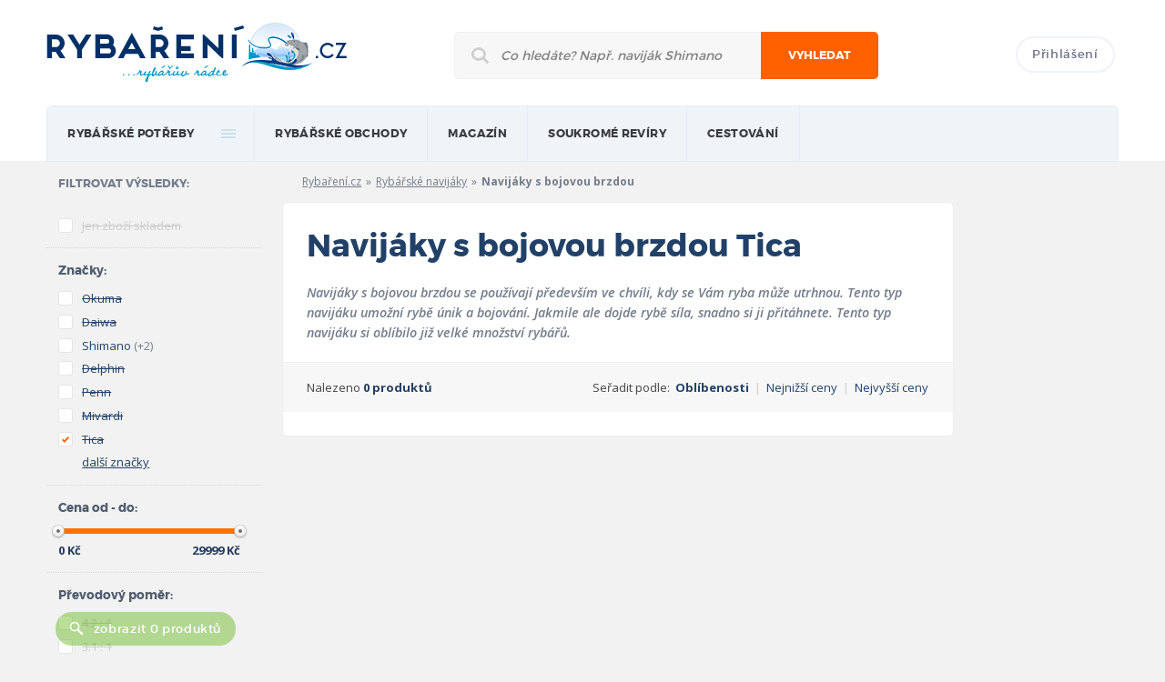

--- FILE ---
content_type: text/html; charset=UTF-8
request_url: https://rybareni.cz/rybarske-navijaky/navijaky-s-bojovou-brzdou/tica
body_size: 8167
content:
<!DOCTYPE html>
<!--[if lt IE 7]>      <html class="no-js lt-ie9 lt-ie8 lt-ie7"> <![endif]-->
<!--[if IE 7]>         <html class="no-js lt-ie9 lt-ie8"> <![endif]-->
<!--[if IE 8]>         <html class="no-js lt-ie9"> <![endif]-->
<!--[if gt IE 8]><!--> <html class="no-js"> <!--<![endif]-->
    <head>
        <meta charset="utf-8">
        <meta http-equiv="X-UA-Compatible" content="IE=edge,chrome=1">

		<title>Navijáky s bojovou brzdou Tica | Rybaření.cz</title>
		<meta name="description" content="Navijáky s bojovou brzdou Tica. Pomůžeme vám s výběrem rybářských potřeb za nejlepší cenu na trhu." />
        <meta name="keywords" content=" Tica" />
		<meta name="copyright" content="copyright &copy; 2012 - 2026 Rybaření.cz" />
					<meta name="robots" content="index,follow" />
					
				
		<meta name="viewport" content="width=device-width, initial-scale=1.0">
		<meta name="google-site-verification" content="MOIAB4l1k-PRZx9TiSJhea5wb-mnpiWHYqEGY3xwVcg" />
		
		<base href="https://rybareni.cz/" />
		<link rel="icon" href="favicon.ico" type="image/x-icon">
		<link rel="shortcut icon" href="favicon.ico" type="image/x-icon"> 
		
		<link rel="stylesheet" href="https://rybareni.cz/css/style.css">
				<script>(function(){"use strict";var c=[],f={},a,e,d,b;if(!window.jQuery){a=function(g){c.push(g)};f.ready=function(g){a(g)};e=window.jQuery=window.$=function(g){if(typeof g=="function"){a(g)}return f};window.checkJQ=function(){if(!d()){b=setTimeout(checkJQ,100)}};b=setTimeout(checkJQ,100);d=function(){if(window.jQuery!==e){clearTimeout(b);var g=c.shift();while(g){jQuery(g);g=c.shift()}b=f=a=e=d=window.checkJQ=null;return true}return false}}})();</script>
		<!--[if lt IE 9]>
			<script src="js/vendor/html5shiv.js"></script>
		<![endif]-->
		<script>
  (function(i,s,o,g,r,a,m){i['GoogleAnalyticsObject']=r;i[r]=i[r]||function(){
  (i[r].q=i[r].q||[]).push(arguments)},i[r].l=1*new Date();a=s.createElement(o),
  m=s.getElementsByTagName(o)[0];a.async=1;a.src=g;m.parentNode.insertBefore(a,m)
  })(window,document,'script','https://www.google-analytics.com/analytics.js','ga');

  ga('create', 'UA-9510196-13', 'auto');
  ga('send', 'pageview');

</script>
    </head>
    <body class="responsive hp">
		<header>
			<div class="mainWrapper">
				<div class="hlavicka clearfix">
					<a href="https://rybareni.cz/" class="logo"><img src="https://rybareni.cz/img/logo.png" title="Rybaření.cz - rybářův rádce"></a>
					<form class="mainSearch" method="get" action="https://rybareni.cz/hledani">
						<div>
							<input type="text" name="q" class="searchInput" placeholder="Co hledáte? Např. naviják Shimano">
							<button type="submit">Vyhledat</button>
							<div class="responsiveClear"></div>
						</div>
					</form>
					<div class="topLogin">
													<a href="prihlaseni" class="btn login">Přihlášení</a>
												<a class="past" href="site/past"><img src="img/pruhledny.gif" alt="Prázdný obrázek"></a>
					</div>
				</div>

				<nav>
					<ul class="mainMenu clearfix">
						<li><a href="/">rybářské potřeby</a>
													<div class="submenu big colsmenu clearfix">
								<ul>
									<li class="heading"><a href="https://rybareni.cz/rybarske-pruty" title="Zobrazit rybářské potřeby z kategorie Rybářské pruty">Rybářské pruty</a></li>
									<li><a href="https://rybareni.cz/rybarske-pruty/feederove-pruty " title="Zobrazit rybářské potřeby z kategorie Feederové pruty">Feederové pruty</a></li>
									<li><a href="https://rybareni.cz/rybarske-pruty/kaprove-pruty " title="Zobrazit rybářské potřeby z kategorie Kaprové pruty">Kaprové pruty</a></li>
									<li><a href="https://rybareni.cz/rybarske-pruty/privlacove-pruty " title="Zobrazit rybářské potřeby z kategorie Přívlačové pruty">Přívlačové pruty</a></li>
									<li><a href="https://rybareni.cz/rybarske-pruty " title="Zobrazit rybářské pruty">Další kategorie prutů</a></li>
									<li class="heading"><a href="https://rybareni.cz/navnady-a-nastrahy" title="Zobrazit rybářské potřeby z kategorie Návnady a nástrahy">Návnady a nástrahy</a></li>
									<li><a href="https://rybareni.cz/navnady-a-nastrahy/boilies" title="Zobrazit rybářské potřeby z kategorie Boilies">Boilies</a></li>
									<li><a href="https://rybareni.cz/navnady-a-nastrahy/woblery" title="Zobrazit rybářské potřeby z kategorie Woblery">Woblery</a></li>
									<li class="heading"><a href="https://rybareni.cz/rybarske-cluny-a-prislusenstvi " title="Zobrazit rybářské potřeby z kategorie Lodě a příslušenství">Lodě a příslušenství</a></li>
								</ul>
								<ul>
									<li class="heading"><a href="https://rybareni.cz/rybarske-navijaky" title="Zobrazit rybářské potřeby z kategorie Rybářské navijáky">Rybářské navijáky</a></li>
									<li><a href="https://rybareni.cz/rybarske-navijaky/navijaky-s-predni-brzdou" title="Zobrazit rybářské potřeby z kategorie Navijáky s přední brzdou">Přední brzda</a></li>
									<li><a href="https://rybareni.cz/rybarske-navijaky/navijaky-se-zadni-brzdou" title="Zobrazit rybářské potřeby z kategorie Navijáky se zadní brzdou">Zadní brzda</a></li>
									<li><a href="https://rybareni.cz/rybarske-navijaky/muskarske-navijaky" title="Zobrazit rybářské potřeby z kategorie Muškařské navijáky">Muškařské navijáky</a></li>
									<li><a href="https://rybareni.cz/rybarske-navijaky" title="Zobrazit další kategorie navijáků">Další kategorie navijáků</a></li>
									<li class="heading"><span>Pobyt u vody</span></li>
									<li><a href="https://rybareni.cz/rybarske-bivaky-a-pristresky" title="Zobrazit rybářské potřeby z kategorie Bivaky a přístřešky">Bivaky a přístřešky</a></li>
									<li><a href="https://rybareni.cz/rybarska-kresla-a-lehatka" title="Zobrazit rybářské potřeby z kategorie Rybářská křesla">Rybářská křesla</a></li>
									<li class="heading"><a href="https://rybareni.cz/echoloty-a-sonary" title="Zobrazit rybářské potřeby z kategorie Echoloty a sonary">Echoloty a sonary</a></li>
								</ul>
								<ul>
									<li class="heading"><span>Příslušenství</span></li>
									<li><a href="https://rybareni.cz/rybarske-obaly-a-batohy" title="Zobrazit rybářské potřeby z kategorie Batohy, tašky a obaly">Batohy, tašky a obaly</a></li>
									<li><a href="https://rybareni.cz/stojany-a-vidlice-na-pruty" title="Zobrazit rybářské potřeby z kategorie Stojany na pruty">Stojany na pruty</a></li>
									<li><a href="https://rybareni.cz/rybarske-obaly-a-batohy/obaly-na-pruty" title="Zobrazit rybářské potřeby z kategorie Obaly na pruty">Obaly na pruty</a></li>
									<li><a href="https://rybareni.cz/rybarske-vlasce-a-ocelova-lanka" title="Zobrazit rybářské potřeby z kategorie Vlasce a ocelová lanka">Vlasce a ocelová lanka</a></li>
									<li class="heading"><span>Oblečení a obuv</span></li>
									<li><a href="https://rybareni.cz/rybarske-obleceni" title="Zobrazit rybářské potřeby z kategorie Rybářské oblečení">Rybářské oblečení</a></li>
									<li><a href="https://rybareni.cz/rybarska-obuv" title="Zobrazit rybářské potřeby z kategorie Rybářská obuv">Rybářská obuv</a></li>
									<li><a href="https://rybareni.cz/rybarske-potreby" title="Zobrazit rybářské potřeby ve všech kategoriích">Všechny kategorie</a></li>
								</ul>
								<ul>	
									<li class="heading"><span>Nejoblíbenější značky</span></li>
									<li><a href="https://rybareni.cz/znacka/shimano" title="Zobrazit rybářské potřeby značky Shimano">Shimano</a></li>
									<li><a href="https://rybareni.cz/znacka/mivardi" title="Zobrazit rybářské potřeby značky Mivardi">Mivardi</a></li>
									<li><a href="https://rybareni.cz/znacka/fox" title="Zobrazit rybářské potřeby značky FOX">FOX</a></li>
									<li><a href="https://rybareni.cz/znacka/cormoran" title="Zobrazit rybářské potřeby značky Cormoran">Cormoran</a></li>
									<li><a href="https://rybareni.cz/znacky" title="Zobrazit rybářské potřeby oblíbených značek">Všechny značky</a></li>
								</ul>
								<ul class="responsive-ul">
									<li class="heading"><a href="https://rybareni.cz/rybarske-pruty" title="Zobrazit rybářské potřeby z kategorie Rybářské pruty">Rybářské pruty</a></li>
									<li><a href="https://rybareni.cz/rybarske-pruty/feederove-pruty " title="Zobrazit rybářské potřeby z kategorie Feederové pruty">Feederové pruty</a></li>
									<li><a href="https://rybareni.cz/rybarske-pruty/kaprove-pruty " title="Zobrazit rybářské potřeby z kategorie Kaprové pruty">Kaprové pruty</a></li>
									<li><a href="https://rybareni.cz/rybarske-pruty/privlacove-pruty " title="Zobrazit rybářské potřeby z kategorie Přívlačové pruty">Přívlačové pruty</a></li>
									<li><a href="https://rybareni.cz/rybarske-pruty " title="Zobrazit rybářské pruty">Další kategorie prutů</a></li>
									<li class="heading"><a href="https://rybareni.cz/navnady-a-nastrahy" title="Zobrazit rybářské potřeby z kategorie Návnady a nástrahy">Návnady a nástrahy</a></li>
									<li><a href="https://rybareni.cz/navnady-a-nastrahy/boilies" title="Zobrazit rybářské potřeby z kategorie Boilies">Boilies</a></li>
									<li><a href="https://rybareni.cz/navnady-a-nastrahy/woblery" title="Zobrazit rybářské potřeby z kategorie Woblery">Woblery</a></li>
									<li class="heading"><a href="https://rybareni.cz/rybarske-cluny-a-prislusenstvi " title="Zobrazit rybářské potřeby z kategorie Lodě a příslušenství">Lodě a příslušenství</a></li>
									<li class="heading"><a href="https://rybareni.cz/rybarske-navijaky" title="Zobrazit rybářské potřeby z kategorie Rybářské navijáky">Rybářské navijáky</a></li>
									<li><a href="https://rybareni.cz/rybarske-navijaky/navijaky-s-predni-brzdou" title="Zobrazit rybářské potřeby z kategorie Navijáky s přední brzdou">Přední brzda</a></li>
									<li><a href="https://rybareni.cz/rybarske-navijaky/navijaky-se-zadni-brzdou" title="Zobrazit rybářské potřeby z kategorie Navijáky se zadní brzdou">Zadní brzda</a></li>
									<li><a href="https://rybareni.cz/rybarske-navijaky/muskarske-navijaky" title="Zobrazit rybářské potřeby z kategorie Muškařské navijáky">Muškařské navijáky</a></li>
									<li><a href="https://rybareni.cz/rybarske-navijaky" title="Zobrazit další kategorie navijáků">Další kategorie navijáků</a></li>
									<li><a href="https://rybareni.cz/rybarske-bivaky-a-pristresky" title="Zobrazit rybářské potřeby z kategorie Bivaky a přístřešky">Bivaky a přístřešky</a></li>
									<li><a href="https://rybareni.cz/rybarska-kresla-a-lehatka" title="Zobrazit rybářské potřeby z kategorie Rybářská křesla">Rybářská křesla</a></li>
									<li class="heading"><a href="https://rybareni.cz/echoloty-a-sonary" title="Zobrazit rybářské potřeby z kategorie Echoloty a sonary">Echoloty a sonary</a></li>
									<li><a href="https://rybareni.cz/rybarske-obaly-a-batohy" title="Zobrazit rybářské potřeby z kategorie Batohy, tašky a obaly">Batohy, tašky a obaly</a></li>
									<li><a href="https://rybareni.cz/stojany-a-vidlice-na-pruty" title="Zobrazit rybářské potřeby z kategorie Stojany na pruty">Stojany na pruty</a></li>
									<li><a href="https://rybareni.cz/rybarske-obaly-a-batohy/obaly-na-pruty" title="Zobrazit rybářské potřeby z kategorie Obaly na pruty">Obaly na pruty</a></li>
									<li><a href="https://rybareni.cz/rybarske-vlasce-a-ocelova-lanka" title="Zobrazit rybářské potřeby z kategorie Vlasce a ocelová lanka">Vlasce a ocelová lanka</a></li>
									<li><a href="https://rybareni.cz/rybarske-obleceni" title="Zobrazit rybářské potřeby z kategorie Rybářské oblečení">Rybářské oblečení</a></li>
									<li><a href="https://rybareni.cz/rybarska-obuv" title="Zobrazit rybářské potřeby z kategorie Rybářská obuv">Rybářská obuv</a></li>
									<li><a href="https://rybareni.cz/rybarske-potreby" title="Zobrazit rybářské potřeby ve všech kategoriích">Všechny kategorie</a></li>
									<li><a href="https://rybareni.cz/znacka/shimano" title="Zobrazit rybářské potřeby značky Shimano">Shimano</a></li>
									<li><a href="https://rybareni.cz/znacka/mivardi" title="Zobrazit rybářské potřeby značky Mivardi">Mivardi</a></li>
									<li><a href="https://rybareni.cz/znacka/fox" title="Zobrazit rybářské potřeby značky FOX">FOX</a></li>
									<li><a href="https://rybareni.cz/znacka/cormoran" title="Zobrazit rybářské potřeby značky Cormoran">Cormoran</a></li>
									<li><a href="https://rybareni.cz/znacky" title="Zobrazit rybářské potřeby oblíbených značek">Všechny značky</a></li>
								</ul>
							</div>
												
						</li>
						<li>
                            <a href="obchody" title="">Rybářské obchody</a>
							<div class="submenu">
								<ul>
									<li><a href="obchody" title="">Internetové obchody</a></li>
									<li><a href="prodejny" title="">Kamenné prodejny</a></li>
								</ul>
							</div>
                        </li>
						<li>
                            <a href="clanky" title="">magazín</a>
                            <div class="submenu-fix">
								<div class="submenu">
									<ul>
																							<li><a href="clanky/rybareni-v-zahranici" title="Články z kategorie Rybaření v zahraničí">Rybaření v zahraničí</a></li>
																							<li><a href="clanky/akce-a-vystavy" title="Články z kategorie Akce a výstavy">Akce a výstavy</a></li>
																							<li><a href="clanky/kaprarina" title="Články z kategorie Kaprařina">Kaprařina</a></li>
																							<li><a href="clanky/rybarske-tipy" title="Články z kategorie Rybářské tipy">Rybářské tipy</a></li>
																							<li><a href="clanky/pribehy-od-vody" title="Články z kategorie Příběhy od vody">Příběhy od vody</a></li>
																							<li><a href="clanky/recenze" title="Články z kategorie Recenze">Recenze</a></li>
											                                            
                                        </ul>
                                    </div>                                    
                                </div>
                        </li>
						<li>
                            <a href="soukrome-reviry" title="">Soukromé revíry</a>
                        </li>
						<li>
                            <a href="javascript:void(0);" onclick="return false;" title="">Cestování</a>
                            <div class="submenu-fix">
								<div class="submenu">
									<ul>
										<li><a href="cestovni-kancelare" title="">Rybářské cestovní kanceláře</a></li>
                                    </ul>
								</div>                                    
							</div>
                        </li>
													<li class="n">
								<a href="prihlaseni">Přihlášení</a>
							</li>
												
					</ul>
				</nav>
			</div>
		</header>
		
		<div class="mainContent">
			<div class="mainWrapper clearfix magazin">

                <div class="sideBarLeft">
                    <div class="filters">
                        <div class="filters-group u-pr0">
                            <h3 class="fsNormal cGrayBlue fMontserratBold u-uppercase space-s">Filtrovat výsledky:</h3>
                        </div>
                        <form action="rybarske-navijaky/navijaky-s-bojovou-brzdou" id="filtrForm" class="formStyle">
                            <div class="filters-group">
								<input type="hidden" name="idKategorie" value="71" />
                                <ul>
									<li class="color-orange strikethrough" id="filtr_skladem"><label class="formStyle_option"><input disabled="disabled"  type="checkbox" name="filtr[skladem]" value="1" /> <span class="fakeInput"></span><span class="textInput">Jen zboží skladem</span><span class="pocet">(0)</span></label></li>
                                </ul>
                            </div>
                            <div class="filters-group">
                                <h3 class="filters_label">Značky:</h3>
								<ul id="f_vyrobce" class="ulFiltr">  
																		<li class=" strikethrough" id="filtr_vyrobce_111" p="111"><label class="formStyle_option"><input disabled="disabled" type="checkbox" name="filtr[vyrobce][]" value="111" /><span class="fakeInput"></span><a href="rybarske-navijaky/navijaky-s-bojovou-brzdou/okuma" class="textInput nonClick">Okuma</a><span class="pocet cGrayBlue">(232)</span></label></li>
																		<li class=" strikethrough" id="filtr_vyrobce_41" p="41"><label class="formStyle_option"><input disabled="disabled" type="checkbox" name="filtr[vyrobce][]" value="41" /><span class="fakeInput"></span><a href="rybarske-navijaky/navijaky-s-bojovou-brzdou/daiwa" class="textInput nonClick">Daiwa</a><span class="pocet cGrayBlue">(217)</span></label></li>
																		<li class="" id="filtr_vyrobce_23" p="23"><label class="formStyle_option"><input type="checkbox" name="filtr[vyrobce][]" value="23" /><span class="fakeInput"></span><a href="rybarske-navijaky/navijaky-s-bojovou-brzdou/shimano" class="textInput nonClick">Shimano</a><span class="pocet cGrayBlue">(+2)</span></label></li>
																		<li class=" strikethrough" id="filtr_vyrobce_373" p="373"><label class="formStyle_option"><input disabled="disabled" type="checkbox" name="filtr[vyrobce][]" value="373" /><span class="fakeInput"></span><a href="rybarske-navijaky/navijaky-s-bojovou-brzdou/delphin" class="textInput nonClick">Delphin</a><span class="pocet cGrayBlue">(109)</span></label></li>
																		<li class=" strikethrough" id="filtr_vyrobce_39" p="39"><label class="formStyle_option"><input disabled="disabled" type="checkbox" name="filtr[vyrobce][]" value="39" /><span class="fakeInput"></span><a href="rybarske-navijaky/navijaky-s-bojovou-brzdou/penn" class="textInput nonClick">Penn</a><span class="pocet cGrayBlue">(87)</span></label></li>
																		<li class=" strikethrough" id="filtr_vyrobce_53" p="53"><label class="formStyle_option"><input disabled="disabled" type="checkbox" name="filtr[vyrobce][]" value="53" /><span class="fakeInput"></span><a href="rybarske-navijaky/navijaky-s-bojovou-brzdou/mivardi" class="textInput nonClick">Mivardi</a><span class="pocet cGrayBlue">(70)</span></label></li>
																		<li class="dalsiParametr strikethrough" id="filtr_vyrobce_25" p="25"><label class="formStyle_option"><input disabled="disabled" type="checkbox" name="filtr[vyrobce][]" value="25" /><span class="fakeInput"></span><a href="rybarske-navijaky/navijaky-s-bojovou-brzdou/wft" class="textInput nonClick">WFT</a><span class="pocet cGrayBlue">(55)</span></label></li>
																		<li class="dalsiParametr strikethrough" id="filtr_vyrobce_406" p="406"><label class="formStyle_option"><input disabled="disabled" type="checkbox" name="filtr[vyrobce][]" value="406" /><span class="fakeInput"></span><a href="rybarske-navijaky/navijaky-s-bojovou-brzdou/saenger" class="textInput nonClick">SAENGER</a><span class="pocet cGrayBlue">(51)</span></label></li>
																		<li class="dalsiParametr strikethrough" id="filtr_vyrobce_4700" p="4700"><label class="formStyle_option"><input disabled="disabled" type="checkbox" name="filtr[vyrobce][]" value="4700" /><span class="fakeInput"></span><a href="rybarske-navijaky/navijaky-s-bojovou-brzdou/flagman" class="textInput nonClick">Flagman</a><span class="pocet cGrayBlue">(43)</span></label></li>
																		<li class="dalsiParametr strikethrough" id="filtr_vyrobce_110" p="110"><label class="formStyle_option"><input disabled="disabled" type="checkbox" name="filtr[vyrobce][]" value="110" /><span class="fakeInput"></span><a href="rybarske-navijaky/navijaky-s-bojovou-brzdou/mitchell" class="textInput nonClick">Mitchell</a><span class="pocet cGrayBlue">(42)</span></label></li>
																		<li class="dalsiParametr strikethrough" id="filtr_vyrobce_21" p="21"><label class="formStyle_option"><input disabled="disabled" type="checkbox" name="filtr[vyrobce][]" value="21" /><span class="fakeInput"></span><a href="rybarske-navijaky/navijaky-s-bojovou-brzdou/fox" class="textInput nonClick">FOX</a><span class="pocet cGrayBlue">(39)</span></label></li>
																		<li class="dalsiParametr strikethrough" id="filtr_vyrobce_105" p="105"><label class="formStyle_option"><input disabled="disabled" type="checkbox" name="filtr[vyrobce][]" value="105" /><span class="fakeInput"></span><a href="rybarske-navijaky/navijaky-s-bojovou-brzdou/abu-garcia" class="textInput nonClick">Abu Garcia</a><span class="pocet cGrayBlue">(34)</span></label></li>
																		<li class="dalsiParametr strikethrough" id="filtr_vyrobce_234" p="234"><label class="formStyle_option"><input disabled="disabled" type="checkbox" name="filtr[vyrobce][]" value="234" /><span class="fakeInput"></span><a href="rybarske-navijaky/navijaky-s-bojovou-brzdou/dam" class="textInput nonClick">DAM</a><span class="pocet cGrayBlue">(33)</span></label></li>
																		<li class="dalsiParametr strikethrough" id="filtr_vyrobce_3" p="3"><label class="formStyle_option"><input disabled="disabled" type="checkbox" name="filtr[vyrobce][]" value="3" /><span class="fakeInput"></span><a href="rybarske-navijaky/navijaky-s-bojovou-brzdou/spro" class="textInput nonClick">Spro</a><span class="pocet cGrayBlue">(32)</span></label></li>
																		<li class="dalsiParametr strikethrough" id="filtr_vyrobce_365" p="365"><label class="formStyle_option"><input disabled="disabled" type="checkbox" name="filtr[vyrobce][]" value="365" /><span class="fakeInput"></span><a href="rybarske-navijaky/navijaky-s-bojovou-brzdou/teben" class="textInput nonClick">Teben</a><span class="pocet cGrayBlue">(29)</span></label></li>
																		<li class="dalsiParametr strikethrough" id="filtr_vyrobce_465" p="465"><label class="formStyle_option"><input disabled="disabled" type="checkbox" name="filtr[vyrobce][]" value="465" /><span class="fakeInput"></span><a href="rybarske-navijaky/navijaky-s-bojovou-brzdou/fin-nor" class="textInput nonClick">Fin-Nor</a><span class="pocet cGrayBlue">(26)</span></label></li>
																		<li class=" strikethrough" id="filtr_vyrobce_173" p="173"><label class="formStyle_option"><input disabled="disabled" checked="checked" type="checkbox" name="filtr[vyrobce][]" value="173" /><span class="fakeInput"></span><a href="rybarske-navijaky/navijaky-s-bojovou-brzdou/tica" class="textInput nonClick">Tica</a><span class="pocet cGrayBlue">(24)</span></label></li>
																		<li class="dalsiParametr strikethrough" id="filtr_vyrobce_172" p="172"><label class="formStyle_option"><input disabled="disabled" type="checkbox" name="filtr[vyrobce][]" value="172" /><span class="fakeInput"></span><a href="rybarske-navijaky/navijaky-s-bojovou-brzdou/balzer" class="textInput nonClick">Balzer</a><span class="pocet cGrayBlue">(23)</span></label></li>
																		<li class="dalsiParametr strikethrough" id="filtr_vyrobce_181" p="181"><label class="formStyle_option"><input disabled="disabled" type="checkbox" name="filtr[vyrobce][]" value="181" /><span class="fakeInput"></span><a href="rybarske-navijaky/navijaky-s-bojovou-brzdou/wychwood" class="textInput nonClick">Wychwood</a><span class="pocet cGrayBlue">(21)</span></label></li>
																		<li class="dalsiParametr strikethrough" id="filtr_vyrobce_143" p="143"><label class="formStyle_option"><input disabled="disabled" type="checkbox" name="filtr[vyrobce][]" value="143" /><span class="fakeInput"></span><a href="rybarske-navijaky/navijaky-s-bojovou-brzdou/giants-fishing" class="textInput nonClick">Giants Fishing</a><span class="pocet cGrayBlue">(21)</span></label></li>
																		<li class="dalsiParametr strikethrough" id="filtr_vyrobce_37" p="37"><label class="formStyle_option"><input disabled="disabled" type="checkbox" name="filtr[vyrobce][]" value="37" /><span class="fakeInput"></span><a href="rybarske-navijaky/navijaky-s-bojovou-brzdou/quantum" class="textInput nonClick">Quantum</a><span class="pocet cGrayBlue">(21)</span></label></li>
																		<li class="dalsiParametr strikethrough" id="filtr_vyrobce_145" p="145"><label class="formStyle_option"><input disabled="disabled" type="checkbox" name="filtr[vyrobce][]" value="145" /><span class="fakeInput"></span><a href="rybarske-navijaky/navijaky-s-bojovou-brzdou/shakespeare" class="textInput nonClick">Shakespeare</a><span class="pocet cGrayBlue">(20)</span></label></li>
																		<li class="dalsiParametr strikethrough" id="filtr_vyrobce_407" p="407"><label class="formStyle_option"><input disabled="disabled" type="checkbox" name="filtr[vyrobce][]" value="407" /><span class="fakeInput"></span><a href="rybarske-navijaky/navijaky-s-bojovou-brzdou/jaxon" class="textInput nonClick">JAXON</a><span class="pocet cGrayBlue">(19)</span></label></li>
																		<li class="dalsiParametr strikethrough" id="filtr_vyrobce_28" p="28"><label class="formStyle_option"><input disabled="disabled" type="checkbox" name="filtr[vyrobce][]" value="28" /><span class="fakeInput"></span><a href="rybarske-navijaky/navijaky-s-bojovou-brzdou/black-cat" class="textInput nonClick">Black Cat</a><span class="pocet cGrayBlue">(18)</span></label></li>
																		<li class="dalsiParametr strikethrough" id="filtr_vyrobce_343" p="343"><label class="formStyle_option"><input disabled="disabled" type="checkbox" name="filtr[vyrobce][]" value="343" /><span class="fakeInput"></span><a href="rybarske-navijaky/navijaky-s-bojovou-brzdou/hardy" class="textInput nonClick">Hardy</a><span class="pocet cGrayBlue">(18)</span></label></li>
																		<li class="dalsiParametr strikethrough" id="filtr_vyrobce_263" p="263"><label class="formStyle_option"><input disabled="disabled" type="checkbox" name="filtr[vyrobce][]" value="263" /><span class="fakeInput"></span><a href="rybarske-navijaky/navijaky-s-bojovou-brzdou/greys" class="textInput nonClick">Greys</a><span class="pocet cGrayBlue">(17)</span></label></li>
																		<li class="dalsiParametr strikethrough" id="filtr_vyrobce_622" p="622"><label class="formStyle_option"><input disabled="disabled" type="checkbox" name="filtr[vyrobce][]" value="622" /><span class="fakeInput"></span><a href="rybarske-navijaky/navijaky-s-bojovou-brzdou/zfish" class="textInput nonClick">Zfish</a><span class="pocet cGrayBlue">(16)</span></label></li>
																		<li class="dalsiParametr strikethrough" id="filtr_vyrobce_36" p="36"><label class="formStyle_option"><input disabled="disabled" type="checkbox" name="filtr[vyrobce][]" value="36" /><span class="fakeInput"></span><a href="rybarske-navijaky/navijaky-s-bojovou-brzdou/cormoran" class="textInput nonClick">Cormoran</a><span class="pocet cGrayBlue">(15)</span></label></li>
																		<li class="dalsiParametr strikethrough" id="filtr_vyrobce_233" p="233"><label class="formStyle_option"><input disabled="disabled" type="checkbox" name="filtr[vyrobce][]" value="233" /><span class="fakeInput"></span><a href="rybarske-navijaky/navijaky-s-bojovou-brzdou/sonik" class="textInput nonClick">Sonik</a><span class="pocet cGrayBlue">(14)</span></label></li>
																		<li class="dalsiParametr strikethrough" id="filtr_vyrobce_4367" p="4367"><label class="formStyle_option"><input disabled="disabled" type="checkbox" name="filtr[vyrobce][]" value="4367" /><span class="fakeInput"></span><a href="rybarske-navijaky/navijaky-s-bojovou-brzdou/viva" class="textInput nonClick">VIVA</a><span class="pocet cGrayBlue">(13)</span></label></li>
																		<li class="dalsiParametr strikethrough" id="filtr_vyrobce_2989" p="2989"><label class="formStyle_option"><input disabled="disabled" type="checkbox" name="filtr[vyrobce][]" value="2989" /><span class="fakeInput"></span><a href="rybarske-navijaky/navijaky-s-bojovou-brzdou/fox-rage" class="textInput nonClick">FOX RAGE</a><span class="pocet cGrayBlue">(12)</span></label></li>
																		<li class="dalsiParametr strikethrough" id="filtr_vyrobce_4671" p="4671"><label class="formStyle_option"><input disabled="disabled" type="checkbox" name="filtr[vyrobce][]" value="4671" /><span class="fakeInput"></span><a href="rybarske-navijaky/navijaky-s-bojovou-brzdou/hanak-competition" class="textInput nonClick">HANÁK Competition</a><span class="pocet cGrayBlue">(11)</span></label></li>
																		<li class="dalsiParametr strikethrough" id="filtr_vyrobce_222" p="222"><label class="formStyle_option"><input disabled="disabled" type="checkbox" name="filtr[vyrobce][]" value="222" /><span class="fakeInput"></span><a href="rybarske-navijaky/navijaky-s-bojovou-brzdou/trabucco" class="textInput nonClick">Trabucco</a><span class="pocet cGrayBlue">(11)</span></label></li>
																		<li class="dalsiParametr strikethrough" id="filtr_vyrobce_35" p="35"><label class="formStyle_option"><input disabled="disabled" type="checkbox" name="filtr[vyrobce][]" value="35" /><span class="fakeInput"></span><a href="rybarske-navijaky/navijaky-s-bojovou-brzdou/browning" class="textInput nonClick">Browning</a><span class="pocet cGrayBlue">(8)</span></label></li>
																		<li class="dalsiParametr strikethrough" id="filtr_vyrobce_82" p="82"><label class="formStyle_option"><input disabled="disabled" type="checkbox" name="filtr[vyrobce][]" value="82" /><span class="fakeInput"></span><a href="rybarske-navijaky/navijaky-s-bojovou-brzdou/albastar" class="textInput nonClick">Albastar</a><span class="pocet cGrayBlue">(8)</span></label></li>
																		<li class="dalsiParametr strikethrough" id="filtr_vyrobce_639" p="639"><label class="formStyle_option"><input disabled="disabled" type="checkbox" name="filtr[vyrobce][]" value="639" /><span class="fakeInput"></span><a href="rybarske-navijaky/navijaky-s-bojovou-brzdou/pezonampmichel" class="textInput nonClick">Pezon&amp;Michel</a><span class="pocet cGrayBlue">(7)</span></label></li>
																		<li class="dalsiParametr strikethrough" id="filtr_vyrobce_202" p="202"><label class="formStyle_option"><input disabled="disabled" type="checkbox" name="filtr[vyrobce][]" value="202" /><span class="fakeInput"></span><a href="rybarske-navijaky/navijaky-s-bojovou-brzdou/leeda" class="textInput nonClick">Leeda</a><span class="pocet cGrayBlue">(7)</span></label></li>
																		<li class="dalsiParametr strikethrough" id="filtr_vyrobce_446" p="446"><label class="formStyle_option"><input disabled="disabled" type="checkbox" name="filtr[vyrobce][]" value="446" /><span class="fakeInput"></span><a href="rybarske-navijaky/navijaky-s-bojovou-brzdou/gunki" class="textInput nonClick">GUNKI</a><span class="pocet cGrayBlue">(7)</span></label></li>
																		<li class="dalsiParametr strikethrough" id="filtr_vyrobce_190" p="190"><label class="formStyle_option"><input disabled="disabled" type="checkbox" name="filtr[vyrobce][]" value="190" /><span class="fakeInput"></span><a href="rybarske-navijaky/navijaky-s-bojovou-brzdou/matrix" class="textInput nonClick">Matrix</a><span class="pocet cGrayBlue">(7)</span></label></li>
																		<li class="dalsiParametr strikethrough" id="filtr_vyrobce_87" p="87"><label class="formStyle_option"><input disabled="disabled" type="checkbox" name="filtr[vyrobce][]" value="87" /><span class="fakeInput"></span><a href="rybarske-navijaky/navijaky-s-bojovou-brzdou/mistrall" class="textInput nonClick">Mistrall</a><span class="pocet cGrayBlue">(7)</span></label></li>
																		<li class="dalsiParametr strikethrough" id="filtr_vyrobce_5848" p="5848"><label class="formStyle_option"><input disabled="disabled" type="checkbox" name="filtr[vyrobce][]" value="5848" /><span class="fakeInput"></span><a href="rybarske-navijaky/navijaky-s-bojovou-brzdou/lews" class="textInput nonClick">Lews</a><span class="pocet cGrayBlue">(7)</span></label></li>
																		<li class="dalsiParametr strikethrough" id="filtr_vyrobce_1905" p="1905"><label class="formStyle_option"><input disabled="disabled" type="checkbox" name="filtr[vyrobce][]" value="1905" /><span class="fakeInput"></span><a href="rybarske-navijaky/navijaky-s-bojovou-brzdou/jaf-capture" class="textInput nonClick">JAF Capture</a><span class="pocet cGrayBlue">(6)</span></label></li>
																		<li class="dalsiParametr strikethrough" id="filtr_vyrobce_4701" p="4701"><label class="formStyle_option"><input disabled="disabled" type="checkbox" name="filtr[vyrobce][]" value="4701" /><span class="fakeInput"></span><a href="rybarske-navijaky/navijaky-s-bojovou-brzdou/carppro" class="textInput nonClick">CarpPro</a><span class="pocet cGrayBlue">(6)</span></label></li>
																		<li class="dalsiParametr strikethrough" id="filtr_vyrobce_27" p="27"><label class="formStyle_option"><input disabled="disabled" type="checkbox" name="filtr[vyrobce][]" value="27" /><span class="fakeInput"></span><a href="rybarske-navijaky/navijaky-s-bojovou-brzdou/anaconda" class="textInput nonClick">Anaconda</a><span class="pocet cGrayBlue">(6)</span></label></li>
																		<li class="dalsiParametr strikethrough" id="filtr_vyrobce_5113" p="5113"><label class="formStyle_option"><input disabled="disabled" type="checkbox" name="filtr[vyrobce][]" value="5113" /><span class="fakeInput"></span><a href="rybarske-navijaky/navijaky-s-bojovou-brzdou/quick" class="textInput nonClick">QUICK</a><span class="pocet cGrayBlue">(5)</span></label></li>
																		<li class="dalsiParametr strikethrough" id="filtr_vyrobce_189" p="189"><label class="formStyle_option"><input disabled="disabled" type="checkbox" name="filtr[vyrobce][]" value="189" /><span class="fakeInput"></span><a href="rybarske-navijaky/navijaky-s-bojovou-brzdou/ngt" class="textInput nonClick">NGT</a><span class="pocet cGrayBlue">(4)</span></label></li>
																		<li class="dalsiParametr strikethrough" id="filtr_vyrobce_4" p="4"><label class="formStyle_option"><input disabled="disabled" type="checkbox" name="filtr[vyrobce][]" value="4" /><span class="fakeInput"></span><a href="rybarske-navijaky/navijaky-s-bojovou-brzdou/lineaeffe" class="textInput nonClick">Lineaeffe</a><span class="pocet cGrayBlue">(4)</span></label></li>
																		<li class="dalsiParametr strikethrough" id="filtr_vyrobce_24" p="24"><label class="formStyle_option"><input disabled="disabled" type="checkbox" name="filtr[vyrobce][]" value="24" /><span class="fakeInput"></span><a href="rybarske-navijaky/navijaky-s-bojovou-brzdou/ryobi" class="textInput nonClick">Ryobi</a><span class="pocet cGrayBlue">(4)</span></label></li>
																		<li class="dalsiParametr strikethrough" id="filtr_vyrobce_3105" p="3105"><label class="formStyle_option"><input disabled="disabled" type="checkbox" name="filtr[vyrobce][]" value="3105" /><span class="fakeInput"></span><a href="rybarske-navijaky/navijaky-s-bojovou-brzdou/cresta" class="textInput nonClick">Cresta</a><span class="pocet cGrayBlue">(3)</span></label></li>
																		<li class="dalsiParametr strikethrough" id="filtr_vyrobce_464" p="464"><label class="formStyle_option"><input disabled="disabled" type="checkbox" name="filtr[vyrobce][]" value="464" /><span class="fakeInput"></span><a href="rybarske-navijaky/navijaky-s-bojovou-brzdou/radical" class="textInput nonClick">Radical</a><span class="pocet cGrayBlue">(3)</span></label></li>
																		<li class="dalsiParametr strikethrough" id="filtr_vyrobce_192" p="192"><label class="formStyle_option"><input disabled="disabled" type="checkbox" name="filtr[vyrobce][]" value="192" /><span class="fakeInput"></span><a href="rybarske-navijaky/navijaky-s-bojovou-brzdou/tfg" class="textInput nonClick">TFG</a><span class="pocet cGrayBlue">(3)</span></label></li>
																		<li class="dalsiParametr strikethrough" id="filtr_vyrobce_70" p="70"><label class="formStyle_option"><input disabled="disabled" type="checkbox" name="filtr[vyrobce][]" value="70" /><span class="fakeInput"></span><a href="rybarske-navijaky/navijaky-s-bojovou-brzdou/snowbee" class="textInput nonClick">Snowbee</a><span class="pocet cGrayBlue">(3)</span></label></li>
																		<li class="dalsiParametr strikethrough" id="filtr_vyrobce_5219" p="5219"><label class="formStyle_option"><input disabled="disabled" type="checkbox" name="filtr[vyrobce][]" value="5219" /><span class="fakeInput"></span><a href="rybarske-navijaky/navijaky-s-bojovou-brzdou/zeck" class="textInput nonClick">Zeck</a><span class="pocet cGrayBlue">(3)</span></label></li>
																		<li class="dalsiParametr strikethrough" id="filtr_vyrobce_4075" p="4075"><label class="formStyle_option"><input disabled="disabled" type="checkbox" name="filtr[vyrobce][]" value="4075" /><span class="fakeInput"></span><a href="rybarske-navijaky/navijaky-s-bojovou-brzdou/icefish" class="textInput nonClick">ICEFISH</a><span class="pocet cGrayBlue">(3)</span></label></li>
																		<li class="dalsiParametr strikethrough" id="filtr_vyrobce_83" p="83"><label class="formStyle_option"><input disabled="disabled" type="checkbox" name="filtr[vyrobce][]" value="83" /><span class="fakeInput"></span><a href="rybarske-navijaky/navijaky-s-bojovou-brzdou/sema" class="textInput nonClick">Sema</a><span class="pocet cGrayBlue">(2)</span></label></li>
																		<li class="dalsiParametr strikethrough" id="filtr_vyrobce_1" p="1"><label class="formStyle_option"><input disabled="disabled" type="checkbox" name="filtr[vyrobce][]" value="1" /><span class="fakeInput"></span><a href="rybarske-navijaky/navijaky-s-bojovou-brzdou/zebco" class="textInput nonClick">Zebco</a><span class="pocet cGrayBlue">(2)</span></label></li>
																		<li class="dalsiParametr strikethrough" id="filtr_vyrobce_4368" p="4368"><label class="formStyle_option"><input disabled="disabled" type="checkbox" name="filtr[vyrobce][]" value="4368" /><span class="fakeInput"></span><a href="rybarske-navijaky/navijaky-s-bojovou-brzdou/evox" class="textInput nonClick">EVOX</a><span class="pocet cGrayBlue">(2)</span></label></li>
																		<li class="dalsiParametr strikethrough" id="filtr_vyrobce_4675" p="4675"><label class="formStyle_option"><input disabled="disabled" type="checkbox" name="filtr[vyrobce][]" value="4675" /><span class="fakeInput"></span><a href="rybarske-navijaky/navijaky-s-bojovou-brzdou/angling-pursuits" class="textInput nonClick">Angling Pursuits</a><span class="pocet cGrayBlue">(2)</span></label></li>
																		<li class="dalsiParametr strikethrough" id="filtr_vyrobce_670" p="670"><label class="formStyle_option"><input disabled="disabled" type="checkbox" name="filtr[vyrobce][]" value="670" /><span class="fakeInput"></span><a href="rybarske-navijaky/navijaky-s-bojovou-brzdou/carson" class="textInput nonClick">Carson</a><span class="pocet cGrayBlue">(2)</span></label></li>
																		<li class="dalsiParametr strikethrough" id="filtr_vyrobce_253" p="253"><label class="formStyle_option"><input disabled="disabled" type="checkbox" name="filtr[vyrobce][]" value="253" /><span class="fakeInput"></span><a href="rybarske-navijaky/navijaky-s-bojovou-brzdou/nash" class="textInput nonClick">Nash</a><span class="pocet cGrayBlue">(1)</span></label></li>
																		<li class="dalsiParametr strikethrough" id="filtr_vyrobce_58" p="58"><label class="formStyle_option"><input disabled="disabled" type="checkbox" name="filtr[vyrobce][]" value="58" /><span class="fakeInput"></span><a href="rybarske-navijaky/navijaky-s-bojovou-brzdou/starbaits" class="textInput nonClick">Starbaits</a><span class="pocet cGrayBlue">(1)</span></label></li>
																		<li class="dalsiParametr strikethrough" id="filtr_vyrobce_505" p="505"><label class="formStyle_option"><input disabled="disabled" type="checkbox" name="filtr[vyrobce][]" value="505" /><span class="fakeInput"></span><a href="rybarske-navijaky/navijaky-s-bojovou-brzdou/z-fishing-sport" class="textInput nonClick">Z Fishing Sport</a><span class="pocet cGrayBlue">(1)</span></label></li>
																		<li class="dalsiParametr strikethrough" id="filtr_vyrobce_64" p="64"><label class="formStyle_option"><input disabled="disabled" type="checkbox" name="filtr[vyrobce][]" value="64" /><span class="fakeInput"></span><a href="rybarske-navijaky/navijaky-s-bojovou-brzdou/strategy" class="textInput nonClick">Strategy</a><span class="pocet cGrayBlue">(1)</span></label></li>
																		<li class="dalsiParametr strikethrough" id="filtr_vyrobce_4682" p="4682"><label class="formStyle_option"><input disabled="disabled" type="checkbox" name="filtr[vyrobce][]" value="4682" /><span class="fakeInput"></span><a href="rybarske-navijaky/navijaky-s-bojovou-brzdou/redington" class="textInput nonClick">REDINGTON</a><span class="pocet cGrayBlue">(1)</span></label></li>
																		<li class="dalsiParametr strikethrough" id="filtr_vyrobce_437" p="437"><label class="formStyle_option"><input disabled="disabled" type="checkbox" name="filtr[vyrobce][]" value="437" /><span class="fakeInput"></span><a href="rybarske-navijaky/navijaky-s-bojovou-brzdou/uni-cat" class="textInput nonClick">UNI CAT</a><span class="pocet cGrayBlue">(1)</span></label></li>
									                                    
                                    <li class="liDalsiMoznosti"><label class="formStyle_option"><a class="underline link-dalsi-moznosti" href="rybarske-navijaky#" title="" >další značky</a></label></li>                                </ul>
                            </div>
                            <div class="filters-group clearfix">
                                <h3 class="filters_label">Cena od - do:</h3>
								<input type="hidden" name="filtr[cena_min]" value="0" id="filtrCenaMin" />
								<input type="hidden" name="filtr[cena_max]" value="29999" id="filtrCenaMax" />
                                <ul class="sliderbarContainer">
                                    <li>
                                        <div id="sliderbar" class="sliderbar"></div>
                                    </li>
                                    <li>
                                        <span id="lowValue" class="f-left"><span>0</span> Kč</span>
                                        <span id="highValue" class="f-right"><span>29999</span> Kč</span>
                                    </li>
                                </ul>
                            </div>
																<input type="hidden" name="podkategorie" value="19" />
																									<div class="filters-group">
                                <h3 class="filters_label">Převodový poměr:</h3>
                                <ul id="f_p6" class="ulFiltr">
																		                                    <li id="filtr_p6_1" p="1" class=" strikethrough">
										<label class="formStyle_option">
											<input disabled="disabled" type="checkbox" name="filtr[p6][]" value="1" />
												<span class="fakeInput"></span><span class="textInput">4.2 : 1</span><span class="cGrayBlue pocet">(0)</span>
										</label>
									</li>
									                                    <li id="filtr_p6_14" p="14" class=" strikethrough">
										<label class="formStyle_option">
											<input disabled="disabled" type="checkbox" name="filtr[p6][]" value="14" />
												<span class="fakeInput"></span><span class="textInput">3.1 : 1</span><span class="cGrayBlue pocet">(1)</span>
										</label>
									</li>
									                                    <li id="filtr_p6_23" p="23" class=" strikethrough">
										<label class="formStyle_option">
											<input disabled="disabled" type="checkbox" name="filtr[p6][]" value="23" />
												<span class="fakeInput"></span><span class="textInput">6.4 : 1</span><span class="cGrayBlue pocet">(1)</span>
										</label>
									</li>
									                                    <li id="filtr_p6_22" p="22" class=" strikethrough">
										<label class="formStyle_option">
											<input disabled="disabled" type="checkbox" name="filtr[p6][]" value="22" />
												<span class="fakeInput"></span><span class="textInput">3.9 : 1</span><span class="cGrayBlue pocet">(0)</span>
										</label>
									</li>
									                                    <li id="filtr_p6_21" p="21" class=" strikethrough">
										<label class="formStyle_option">
											<input disabled="disabled" type="checkbox" name="filtr[p6][]" value="21" />
												<span class="fakeInput"></span><span class="textInput">4.3 : 1</span><span class="cGrayBlue pocet">(0)</span>
										</label>
									</li>
									                                    <li id="filtr_p6_20" p="20" class=" strikethrough">
										<label class="formStyle_option">
											<input disabled="disabled" type="checkbox" name="filtr[p6][]" value="20" />
												<span class="fakeInput"></span><span class="textInput">5.6 : 1</span><span class="cGrayBlue pocet">(0)</span>
										</label>
									</li>
									                                    <li id="filtr_p6_19" p="19" class="dalsiParametr strikethrough">
										<label class="formStyle_option">
											<input disabled="disabled" type="checkbox" name="filtr[p6][]" value="19" />
												<span class="fakeInput"></span><span class="textInput">5.9 : 1</span><span class="cGrayBlue pocet">(0)</span>
										</label>
									</li>
									                                    <li id="filtr_p6_18" p="18" class="dalsiParametr strikethrough">
										<label class="formStyle_option">
											<input disabled="disabled" type="checkbox" name="filtr[p6][]" value="18" />
												<span class="fakeInput"></span><span class="textInput">6 : 1</span><span class="cGrayBlue pocet">(1)</span>
										</label>
									</li>
									                                    <li id="filtr_p6_17" p="17" class="dalsiParametr strikethrough">
										<label class="formStyle_option">
											<input disabled="disabled" type="checkbox" name="filtr[p6][]" value="17" />
												<span class="fakeInput"></span><span class="textInput">4.6 : 1</span><span class="cGrayBlue pocet">(9)</span>
										</label>
									</li>
									                                    <li id="filtr_p6_16" p="16" class="dalsiParametr strikethrough">
										<label class="formStyle_option">
											<input disabled="disabled" type="checkbox" name="filtr[p6][]" value="16" />
												<span class="fakeInput"></span><span class="textInput">4.4 : 1</span><span class="cGrayBlue pocet">(1)</span>
										</label>
									</li>
									                                    <li id="filtr_p6_15" p="15" class="dalsiParametr strikethrough">
										<label class="formStyle_option">
											<input disabled="disabled" type="checkbox" name="filtr[p6][]" value="15" />
												<span class="fakeInput"></span><span class="textInput">5.3 : 1</span><span class="cGrayBlue pocet">(0)</span>
										</label>
									</li>
									                                    <li id="filtr_p6_13" p="13" class="dalsiParametr strikethrough">
										<label class="formStyle_option">
											<input disabled="disabled" type="checkbox" name="filtr[p6][]" value="13" />
												<span class="fakeInput"></span><span class="textInput">4.1 : 1</span><span class="cGrayBlue pocet">(4)</span>
										</label>
									</li>
									                                    <li id="filtr_p6_2" p="2" class="dalsiParametr strikethrough">
										<label class="formStyle_option">
											<input disabled="disabled" type="checkbox" name="filtr[p6][]" value="2" />
												<span class="fakeInput"></span><span class="textInput">5 : 1</span><span class="cGrayBlue pocet">(4)</span>
										</label>
									</li>
									                                    <li id="filtr_p6_12" p="12" class="dalsiParametr strikethrough">
										<label class="formStyle_option">
											<input disabled="disabled" type="checkbox" name="filtr[p6][]" value="12" />
												<span class="fakeInput"></span><span class="textInput">4.7 : 1</span><span class="cGrayBlue pocet">(0)</span>
										</label>
									</li>
									                                    <li id="filtr_p6_11" p="11" class="dalsiParametr strikethrough">
										<label class="formStyle_option">
											<input disabled="disabled" type="checkbox" name="filtr[p6][]" value="11" />
												<span class="fakeInput"></span><span class="textInput">5.8 : 1</span><span class="cGrayBlue pocet">(0)</span>
										</label>
									</li>
									                                    <li id="filtr_p6_10" p="10" class="dalsiParametr strikethrough">
										<label class="formStyle_option">
											<input disabled="disabled" type="checkbox" name="filtr[p6][]" value="10" />
												<span class="fakeInput"></span><span class="textInput">3.5 : 1</span><span class="cGrayBlue pocet">(0)</span>
										</label>
									</li>
									                                    <li id="filtr_p6_9" p="9" class="dalsiParametr strikethrough">
										<label class="formStyle_option">
											<input disabled="disabled" type="checkbox" name="filtr[p6][]" value="9" />
												<span class="fakeInput"></span><span class="textInput">4.9 : 1</span><span class="cGrayBlue pocet">(0)</span>
										</label>
									</li>
									                                    <li id="filtr_p6_8" p="8" class="dalsiParametr strikethrough">
										<label class="formStyle_option">
											<input disabled="disabled" type="checkbox" name="filtr[p6][]" value="8" />
												<span class="fakeInput"></span><span class="textInput">4.8 : 1</span><span class="cGrayBlue pocet">(4)</span>
										</label>
									</li>
									                                    <li id="filtr_p6_7" p="7" class="dalsiParametr strikethrough">
										<label class="formStyle_option">
											<input disabled="disabled" type="checkbox" name="filtr[p6][]" value="7" />
												<span class="fakeInput"></span><span class="textInput">5.5 : 1</span><span class="cGrayBlue pocet">(4)</span>
										</label>
									</li>
									                                    <li id="filtr_p6_6" p="6" class="dalsiParametr strikethrough">
										<label class="formStyle_option">
											<input disabled="disabled" type="checkbox" name="filtr[p6][]" value="6" />
												<span class="fakeInput"></span><span class="textInput">4.5 : 1</span><span class="cGrayBlue pocet">(2)</span>
										</label>
									</li>
									                                    <li id="filtr_p6_5" p="5" class="dalsiParametr strikethrough">
										<label class="formStyle_option">
											<input disabled="disabled" type="checkbox" name="filtr[p6][]" value="5" />
												<span class="fakeInput"></span><span class="textInput">6.2 : 1</span><span class="cGrayBlue pocet">(2)</span>
										</label>
									</li>
									                                    <li id="filtr_p6_4" p="4" class="dalsiParametr strikethrough">
										<label class="formStyle_option">
											<input disabled="disabled" type="checkbox" name="filtr[p6][]" value="4" />
												<span class="fakeInput"></span><span class="textInput">5.2 : 1</span><span class="cGrayBlue pocet">(22)</span>
										</label>
									</li>
									                                    <li id="filtr_p6_3" p="3" class="dalsiParametr strikethrough">
										<label class="formStyle_option">
											<input disabled="disabled" type="checkbox" name="filtr[p6][]" value="3" />
												<span class="fakeInput"></span><span class="textInput">5.1 : 1</span><span class="cGrayBlue pocet">(2)</span>
										</label>
									</li>
									                                    <li id="filtr_p6_24" p="24" class="dalsiParametr strikethrough">
										<label class="formStyle_option">
											<input disabled="disabled" type="checkbox" name="filtr[p6][]" value="24" />
												<span class="fakeInput"></span><span class="textInput">7.1 : 1</span><span class="cGrayBlue pocet">(1)</span>
										</label>
									</li>
									     
									<li class="liDalsiMoznosti"><label class="formStyle_option"><a class="underline link-dalsi-moznosti" href="rybarske-navijaky#" title="" >další možnosti</a></label></li>                                </ul>
                            </div>
														<div class="filters-group">
                                <h3 class="filters_label">Počet ložisek:</h3>
                                <ul id="f_p5" class="ulFiltr">
																		                                    <li id="filtr_p5_1" p="1" class=" strikethrough">
										<label class="formStyle_option">
											<input disabled="disabled" type="checkbox" name="filtr[p5][]" value="1" />
												<span class="fakeInput"></span><span class="textInput">méně než 3</span><span class="cGrayBlue pocet">(88)</span>
										</label>
									</li>
									                                    <li id="filtr_p5_2" p="2" class=" strikethrough">
										<label class="formStyle_option">
											<input disabled="disabled" type="checkbox" name="filtr[p5][]" value="2" />
												<span class="fakeInput"></span><span class="textInput">3 - 4</span><span class="cGrayBlue pocet">(200)</span>
										</label>
									</li>
									                                    <li id="filtr_p5_3" p="3" class=" strikethrough">
										<label class="formStyle_option">
											<input disabled="disabled" type="checkbox" name="filtr[p5][]" value="3" />
												<span class="fakeInput"></span><span class="textInput">5 - 6</span><span class="cGrayBlue pocet">(293)</span>
										</label>
									</li>
									                                    <li id="filtr_p5_4" p="4" class=" strikethrough">
										<label class="formStyle_option">
											<input disabled="disabled" type="checkbox" name="filtr[p5][]" value="4" />
												<span class="fakeInput"></span><span class="textInput">7 - 9</span><span class="cGrayBlue pocet">(188)</span>
										</label>
									</li>
									                                    <li id="filtr_p5_5" p="5" class=" strikethrough">
										<label class="formStyle_option">
											<input disabled="disabled" type="checkbox" name="filtr[p5][]" value="5" />
												<span class="fakeInput"></span><span class="textInput">10 - 12</span><span class="cGrayBlue pocet">(51)</span>
										</label>
									</li>
									                                    <li id="filtr_p5_6" p="6" class=" strikethrough">
										<label class="formStyle_option">
											<input disabled="disabled" type="checkbox" name="filtr[p5][]" value="6" />
												<span class="fakeInput"></span><span class="textInput">13 a více</span><span class="cGrayBlue pocet">(4)</span>
										</label>
									</li>
									     
									                                </ul>
                            </div>
														<div class="filters-group">
                                <h3 class="filters_label">Požadované vlastnosti:</h3>
                                <ul id="f_p4" class="ulFiltr">
																		                                    <li id="filtr_p4_1" p="1" class=" strikethrough">
										<label class="formStyle_option">
											<input disabled="disabled" type="checkbox" name="filtr[p4][]" value="1" />
												<span class="fakeInput"></span><span class="textInput">Automatické navíjení vlasce</span><span class="cGrayBlue pocet">(1)</span>
										</label>
									</li>
									                                    <li id="filtr_p4_2" p="2" class=" strikethrough">
										<label class="formStyle_option">
											<input disabled="disabled" type="checkbox" name="filtr[p4][]" value="2" />
												<span class="fakeInput"></span><span class="textInput">Náhradní cívka</span><span class="cGrayBlue pocet">(46)</span>
										</label>
									</li>
									     
									                                </ul>
                            </div>
														<div class="filters-group">
                                <h3 class="filters_label">Průměr vlasce:</h3>
                                <ul id="f_p3" class="ulFiltr">
																		                                    <li id="filtr_p3_1" p="1" class=" strikethrough">
										<label class="formStyle_option">
											<input disabled="disabled" type="checkbox" name="filtr[p3][]" value="1" />
												<span class="fakeInput"></span><span class="textInput">méně než 0,25 mm</span><span class="cGrayBlue pocet">(7)</span>
										</label>
									</li>
									                                    <li id="filtr_p3_2" p="2" class=" strikethrough">
										<label class="formStyle_option">
											<input disabled="disabled" type="checkbox" name="filtr[p3][]" value="2" />
												<span class="fakeInput"></span><span class="textInput">méně než 0,29 mm</span><span class="cGrayBlue pocet">(8)</span>
										</label>
									</li>
									                                    <li id="filtr_p3_3" p="3" class=" strikethrough">
										<label class="formStyle_option">
											<input disabled="disabled" type="checkbox" name="filtr[p3][]" value="3" />
												<span class="fakeInput"></span><span class="textInput">méně než 0,34 mm</span><span class="cGrayBlue pocet">(14)</span>
										</label>
									</li>
									                                    <li id="filtr_p3_4" p="4" class=" strikethrough">
										<label class="formStyle_option">
											<input disabled="disabled" type="checkbox" name="filtr[p3][]" value="4" />
												<span class="fakeInput"></span><span class="textInput">méně než 0,43 mm</span><span class="cGrayBlue pocet">(6)</span>
										</label>
									</li>
									                                    <li id="filtr_p3_5" p="5" class=" strikethrough">
										<label class="formStyle_option">
											<input disabled="disabled" type="checkbox" name="filtr[p3][]" value="5" />
												<span class="fakeInput"></span><span class="textInput">0,45 mm</span><span class="cGrayBlue pocet">(1)</span>
										</label>
									</li>
									     
									                                </ul>
                            </div>
														<div class="filters-group">
                                <h3 class="filters_label">Kapacita cívky:</h3>
                                <ul id="f_p2" class="ulFiltr">
																		                                    <li id="filtr_p2_1" p="1" class=" strikethrough">
										<label class="formStyle_option">
											<input disabled="disabled" type="checkbox" name="filtr[p2][]" value="1" />
												<span class="fakeInput"></span><span class="textInput">méně než 180 m</span><span class="cGrayBlue pocet">(60)</span>
										</label>
									</li>
									                                    <li id="filtr_p2_2" p="2" class=" strikethrough">
										<label class="formStyle_option">
											<input disabled="disabled" type="checkbox" name="filtr[p2][]" value="2" />
												<span class="fakeInput"></span><span class="textInput">180 - 195 m</span><span class="cGrayBlue pocet">(2)</span>
										</label>
									</li>
									                                    <li id="filtr_p2_3" p="3" class=" strikethrough">
										<label class="formStyle_option">
											<input disabled="disabled" type="checkbox" name="filtr[p2][]" value="3" />
												<span class="fakeInput"></span><span class="textInput">200 - 245 m</span><span class="cGrayBlue pocet">(2)</span>
										</label>
									</li>
									                                    <li id="filtr_p2_4" p="4" class=" strikethrough">
										<label class="formStyle_option">
											<input disabled="disabled" type="checkbox" name="filtr[p2][]" value="4" />
												<span class="fakeInput"></span><span class="textInput">250 - 390 m</span><span class="cGrayBlue pocet">(17)</span>
										</label>
									</li>
									                                    <li id="filtr_p2_5" p="5" class=" strikethrough">
										<label class="formStyle_option">
											<input disabled="disabled" type="checkbox" name="filtr[p2][]" value="5" />
												<span class="fakeInput"></span><span class="textInput">395 m a více</span><span class="cGrayBlue pocet">(6)</span>
										</label>
									</li>
									     
									                                </ul>
                            </div>
														<div class="filters-group">
                                <h3 class="filters_label">Brzda:</h3>
                                <ul id="f_p1" class="ulFiltr">
																		                                    <li id="filtr_p1_1" p="1" class=" strikethrough">
										<label class="formStyle_option">
											<input disabled="disabled" type="checkbox" name="filtr[p1][]" value="1" />
												<span class="fakeInput"></span><span class="textInput">přední</span><span class="cGrayBlue pocet">(28)</span>
										</label>
									</li>
									                                    <li id="filtr_p1_2" p="2" class=" strikethrough">
										<label class="formStyle_option">
											<input disabled="disabled" type="checkbox" name="filtr[p1][]" value="2" />
												<span class="fakeInput"></span><span class="textInput">volnoběžná (baitrunner)</span><span class="cGrayBlue pocet">(27)</span>
										</label>
									</li>
									                                    <li id="filtr_p1_3" p="3" class=" strikethrough">
										<label class="formStyle_option">
											<input disabled="disabled" type="checkbox" name="filtr[p1][]" value="3" />
												<span class="fakeInput"></span><span class="textInput">zadní</span><span class="cGrayBlue pocet">(8)</span>
										</label>
									</li>
									     
									                                </ul>
                            </div>
							 
							
                            <div class="u-center floating-button relative">
                                <button id="filtr_submit_button" class="btn btn-green btn-search btn-non-active">zobrazit 0 produktů</button>
								<span></span>
                            </div>
                        </form>
						<div id="filter_end"></div>
						<script type="text/javascript">
							$(function() {filtrovani.init();});
						</script>

						                    </div>                </div>

                <div class="sideBar sideBar-160">
                    <div class="sectionSpace fs12">&nbsp;</div>
					<div class="adv"><a href="https://www.jdoqocy.com/click-7994872-12889256" target="_top">
<img src="https://www.lduhtrp.net/image-7994872-12889256" width="160" height="600" alt="" border="0"/></a></div>					<div class="adv"><a  rel="nofollow" href="https://rybareni.cz/redirect/15"><img class="aside-advertisement" src="https://rybareni.cz/data/bannery/1000/100/15/12347656.jpg" alt="" /></a></div>                </div>

				<div class="mainCol mainCol-twoSideBars">

                    <div class="breadcrumbs">
						<a href="https://rybareni.cz/">Rybaření.cz</a> » <a href="https://rybareni.cz/rybarske-navijaky">Rybářské navijáky</a> » <strong>Navijáky s bojovou brzdou</strong>                    </div>
                    <div class="sectionWhite">
                        <h1 class="">Navijáky s bojovou brzdou Tica</h1>
                        <p class="preamble fs-m space-m">Navijáky s bojovou brzdou se používají především ve chvíli, kdy se Vám ryba může utrhnou. Tento typ navijáku umožní rybě únik a bojování. Jakmile ale dojde rybě síla, snadno si ji přitáhnete. Tento typ navijáku si oblíbilo již velké množství rybářů.</p>
						
                        <div class="marginNegative">

                            <div class="grayFilter fs13 clearfix">
                                <div class="table table-responsive">
                                    <div class="table_cell">Nalezeno <strong class="color-blue">0 produktů</strong></div>
                                    <div class="table_cell u-ws-nw">
                                        Seřadit podle:&nbsp;
                                        <a rel="nofollow" href="rybarske-navijaky/navijaky-s-bojovou-brzdou/tica?razeni=vychozi" title="" class="is-active">Oblíbenosti</a> <span class="cGrayLight">&nbsp;|&nbsp;</span> 
										<a rel="nofollow" href="rybarske-navijaky/navijaky-s-bojovou-brzdou/tica?razeni=cena_nejnizsi" title="">Nejnižší ceny</a> <span class="cGrayLight">&nbsp;|&nbsp;</span> 
										<a rel="nofollow" href="rybarske-navijaky/navijaky-s-bojovou-brzdou/tica?razeni=cena_nejvyssi" title="">Nejvyšší ceny</a>
                                    </div>
                                </div>
                            </div>

                            <div class="table table-middle table-responsive">
								                            </div>
                        </div>

                    </div>
					
					
					                                    </div>
			</div>
</div>
				<script type="text/javascript">
					$(document).ready(function($) {
						$("#sliderbar").noUiSlider("init", {
								scale: [0, 29999],
								startMin: 0,
								startMax: 29999,								
								tracker:
								function(){	
									var lower = Math.round($("#sliderbar").noUiSlider("getValue", {
										point: "lower"
									}));
									$("#lowValue span").text(lower);
									var upper = Math.round($("#sliderbar").noUiSlider("getValue", {
										point: "upper"
									}));
									$("#highValue span").text(upper);
									$('#filtrCenaMin').val(lower);
									$('#filtrCenaMax').val(upper);
								}, 
								change: zmenaFiltru
							});
							
						$( document ).on( "click", "#filtrForm input", zmenaFiltru);
					});
				</script>		<footer>	
				<div class="mainWrapper">
					<div class="col-4 clearfix">					
						<div class="widther">
							<a href="/" class="logo"><img src="img/logo_paticka.png" title="Rybaření.cz"></a>
							<p class="w90 margin">Rybaření.cz je katalog a srovnávač rybářských potřeb a magazín o rybaření.</p>
							<div class="social">
								<a href="https://www.facebook.com/Rybareni.cz/"><img src="img/facebook.png"></a>
								<a href="https://twitter.com/rybareni"><img src="img/twitter.png"></a>
							</div>
						</div>
						<div class="thiner">
							<strong>Pro partnery</strong>
							<a href="https://rybareni.cz/reklama" class="block">Reklama na webu</a>
							<a href="https://rybareni.cz/pridat-obchod" class="block">Přidat obchod</a>
							<a href="https://rybareni.cz/pridat-revir" class="block">Přidat revír</a>
							<a href="https://rybareni.cz/sprava" class="block">Administrace obchodu</a>
						</div>
						<div class="thiner">
							<strong>O nás</strong>
							<a href="https://rybareni.cz/o-nas"  class="block">O Rybaření.cz</a>
							<a href="https://rybareni.cz/kontakt" class="block">Kontakt</a>
							<a href="https://rybareni.cz/partneri" class="block">Partneři</a>
							<a href="https://rybareni.cz/mapa-webu" class="block">Mapa webu</a>
						</div>
						<div class="widther">
							<strong>Partneři</strong>
							<a href="https://ubytovanichorvatsko.cz/" title="Ubytování v Chorvatsku" class="block">UbytováníChorvatsko.cz</a>
							<a href="https://lipno.cz" title="Turistický portál Lipno.cz" class="block">Lipno.cz</a>
							<a href="https://www.ubytovanilipno.cz/" title="Ubytování Lipno" class="block">UbytováníLipno.cz</a>
							<a href="https://ceskykrumlov.com/ubytovani/" title="Ubytování Český Krumlov" class="block">ČeskýKrumlov.com</a>
													</div>
					</div>
				</div>
				<div class="copy">
					<div class="mainWrapper">
						Copyright © 2012-2026 Alcedo Media, s.r.o.
					</div>
				</div>


			</footer>
			<script src="https://ajax.googleapis.com/ajax/libs/jquery/1.8.3/jquery.min.js"></script>
			<script>window.jQuery || document.write('<script src="https://rybareni.cz/js/vendor/jquery-1.8.3.min.js"><\/script>')</script>
			<script src="https://rybareni.cz/js/vendor/modernizr-2.6.2.min.js"></script>
			<script type="text/javascript">
            _server_addr = 'https://rybareni.cz/';
            _today_date = '15.01.2026';
			_json_token = '';
				
        </script>
			<script src="https://rybareni.cz/js/plugins.js"></script>
			<script src="https://rybareni.cz/js/main.js"></script>
			
			
			<div id="fb-root"></div>
	</body>
</html>